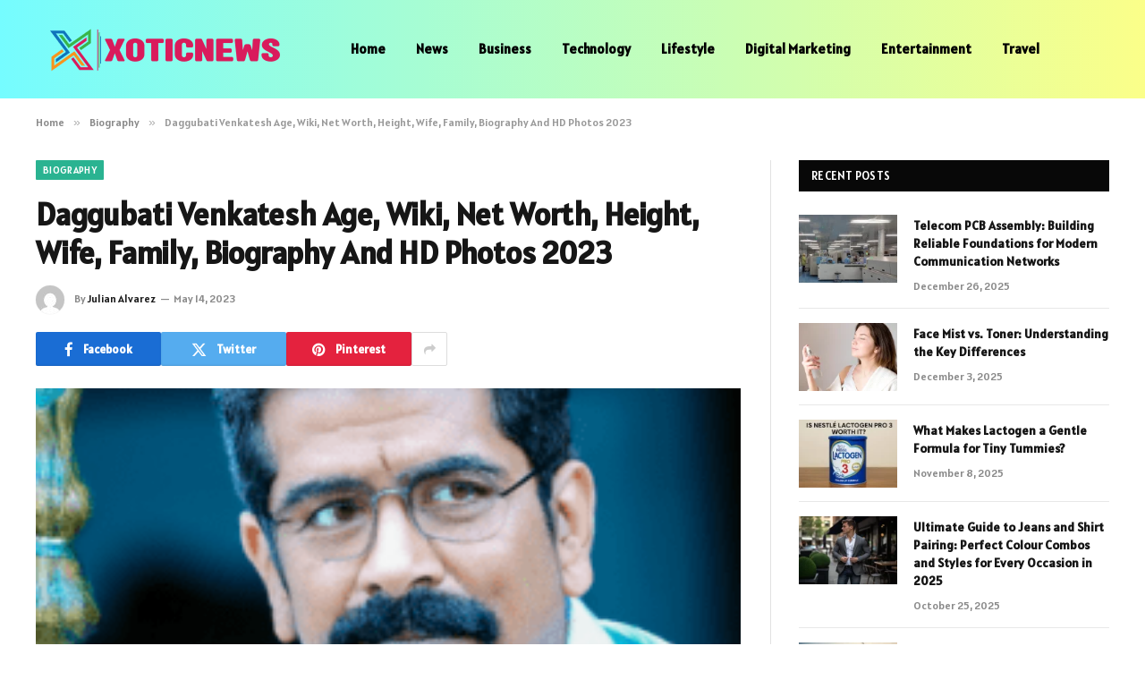

--- FILE ---
content_type: text/html; charset=UTF-8
request_url: https://www.xoticnews.net/biography/daggubati-venkatesh-age-wiki-net-worth-height-wife-family-biography-and-hd-photos-2023/
body_size: 17529
content:

<!DOCTYPE html>
<html lang="en-US" prefix="og: https://ogp.me/ns#" class="s-light site-s-light">

<head>

	<meta charset="UTF-8" />
	<meta name="viewport" content="width=device-width, initial-scale=1" />
	
<!-- Search Engine Optimization by Rank Math - https://rankmath.com/ -->
<title>Daggubati Venkatesh Age, Wiki, Net Worth, Height, Wife, Family, Biography And HD Photos 2023 - Xoticnews.com</title><link rel="preload" data-rocket-preload as="image" href="https://www.xoticnews.net/wp-content/uploads/2023/05/953-daggubati-venkatesh-age-wiki-net-worth-height-wife-family-biography-and-hd-photos-2023.jpg" fetchpriority="high"><link rel="preload" as="image" imagesrcset="https://www.xoticnews.net/wp-content/uploads/2023/05/953-daggubati-venkatesh-age-wiki-net-worth-height-wife-family-biography-and-hd-photos-2023.jpg" imagesizes="(max-width: 788px) 100vw, 788px" /><link rel="preload" as="font" href="https://www.xoticnews.net/wp-content/themes/smart-mag/css/icons/fonts/ts-icons.woff2?v3.2" type="font/woff2" crossorigin="anonymous" />
<meta name="description" content="Uncover the age, net worth, height, wife, family, and biography of legendary actor Daggubati Venkatesh. Plus, see his HD photos!"/>
<meta name="robots" content="follow, index, max-snippet:-1, max-video-preview:-1, max-image-preview:large"/>
<link rel="canonical" href="https://www.xoticnews.net/biography/daggubati-venkatesh-age-wiki-net-worth-height-wife-family-biography-and-hd-photos-2023/" />
<meta property="og:locale" content="en_US" />
<meta property="og:type" content="article" />
<meta property="og:title" content="Daggubati Venkatesh Age, Wiki, Net Worth, Height, Wife, Family, Biography And HD Photos 2023 - Xoticnews.com" />
<meta property="og:description" content="Uncover the age, net worth, height, wife, family, and biography of legendary actor Daggubati Venkatesh. Plus, see his HD photos!" />
<meta property="og:url" content="https://www.xoticnews.net/biography/daggubati-venkatesh-age-wiki-net-worth-height-wife-family-biography-and-hd-photos-2023/" />
<meta property="og:site_name" content="Xoticnews.com" />
<meta property="article:section" content="Biography" />
<meta property="og:updated_time" content="2023-05-14T02:59:42+06:00" />
<meta property="og:image" content="https://www.xoticnews.net/wp-content/uploads/2023/05/953-daggubati-venkatesh-age-wiki-net-worth-height-wife-family-biography-and-hd-photos-2023.jpg" />
<meta property="og:image:secure_url" content="https://www.xoticnews.net/wp-content/uploads/2023/05/953-daggubati-venkatesh-age-wiki-net-worth-height-wife-family-biography-and-hd-photos-2023.jpg" />
<meta property="og:image:width" content="256" />
<meta property="og:image:height" content="256" />
<meta property="og:image:alt" content="Daggubati Venkatesh Age, Wiki, Net Worth, Height, Wife, Family, Biography And HD Photos 2023" />
<meta property="og:image:type" content="image/jpeg" />
<meta property="article:published_time" content="2023-05-14T02:31:17+06:00" />
<meta property="article:modified_time" content="2023-05-14T02:59:42+06:00" />
<meta name="twitter:card" content="summary_large_image" />
<meta name="twitter:title" content="Daggubati Venkatesh Age, Wiki, Net Worth, Height, Wife, Family, Biography And HD Photos 2023 - Xoticnews.com" />
<meta name="twitter:description" content="Uncover the age, net worth, height, wife, family, and biography of legendary actor Daggubati Venkatesh. Plus, see his HD photos!" />
<meta name="twitter:image" content="https://www.xoticnews.net/wp-content/uploads/2023/05/953-daggubati-venkatesh-age-wiki-net-worth-height-wife-family-biography-and-hd-photos-2023.jpg" />
<meta name="twitter:label1" content="Written by" />
<meta name="twitter:data1" content="Julian Alvarez" />
<meta name="twitter:label2" content="Time to read" />
<meta name="twitter:data2" content="3 minutes" />
<script type="application/ld+json" class="rank-math-schema">{"@context":"https://schema.org","@graph":[{"@type":["Person","Organization"],"@id":"https://www.xoticnews.net/#person","name":"Xoticnews.com"},{"@type":"WebSite","@id":"https://www.xoticnews.net/#website","url":"https://www.xoticnews.net","name":"Xoticnews.com","publisher":{"@id":"https://www.xoticnews.net/#person"},"inLanguage":"en-US"},{"@type":"ImageObject","@id":"https://www.xoticnews.net/wp-content/uploads/2023/05/953-daggubati-venkatesh-age-wiki-net-worth-height-wife-family-biography-and-hd-photos-2023.jpg","url":"https://www.xoticnews.net/wp-content/uploads/2023/05/953-daggubati-venkatesh-age-wiki-net-worth-height-wife-family-biography-and-hd-photos-2023.jpg","width":"256","height":"256","caption":"Daggubati Venkatesh Age, Wiki, Net Worth, Height, Wife, Family, Biography And HD Photos 2023","inLanguage":"en-US"},{"@type":"WebPage","@id":"https://www.xoticnews.net/biography/daggubati-venkatesh-age-wiki-net-worth-height-wife-family-biography-and-hd-photos-2023/#webpage","url":"https://www.xoticnews.net/biography/daggubati-venkatesh-age-wiki-net-worth-height-wife-family-biography-and-hd-photos-2023/","name":"Daggubati Venkatesh Age, Wiki, Net Worth, Height, Wife, Family, Biography And HD Photos 2023 - Xoticnews.com","datePublished":"2023-05-14T02:31:17+06:00","dateModified":"2023-05-14T02:59:42+06:00","isPartOf":{"@id":"https://www.xoticnews.net/#website"},"primaryImageOfPage":{"@id":"https://www.xoticnews.net/wp-content/uploads/2023/05/953-daggubati-venkatesh-age-wiki-net-worth-height-wife-family-biography-and-hd-photos-2023.jpg"},"inLanguage":"en-US"},{"@type":"Person","@id":"https://www.xoticnews.net/author/julian-alvarez/","name":"Julian Alvarez","url":"https://www.xoticnews.net/author/julian-alvarez/","image":{"@type":"ImageObject","@id":"https://secure.gravatar.com/avatar/353c24b3869cd6f3b3420eef8101b999c9302f8eeac07bea44bc562a81688869?s=96&amp;d=mm&amp;r=g","url":"https://secure.gravatar.com/avatar/353c24b3869cd6f3b3420eef8101b999c9302f8eeac07bea44bc562a81688869?s=96&amp;d=mm&amp;r=g","caption":"Julian Alvarez","inLanguage":"en-US"},"sameAs":["https://xoticnews.com"]},{"@type":"BlogPosting","headline":"Daggubati Venkatesh Age, Wiki, Net Worth, Height, Wife, Family, Biography And HD Photos 2023 - Xoticnews.com","datePublished":"2023-05-14T02:31:17+06:00","dateModified":"2023-05-14T02:59:42+06:00","articleSection":"Biography","author":{"@id":"https://www.xoticnews.net/author/julian-alvarez/","name":"Julian Alvarez"},"publisher":{"@id":"https://www.xoticnews.net/#person"},"description":"Uncover the age, net worth, height, wife, family, and biography of legendary actor Daggubati Venkatesh. Plus, see his HD photos!","name":"Daggubati Venkatesh Age, Wiki, Net Worth, Height, Wife, Family, Biography And HD Photos 2023 - Xoticnews.com","@id":"https://www.xoticnews.net/biography/daggubati-venkatesh-age-wiki-net-worth-height-wife-family-biography-and-hd-photos-2023/#richSnippet","isPartOf":{"@id":"https://www.xoticnews.net/biography/daggubati-venkatesh-age-wiki-net-worth-height-wife-family-biography-and-hd-photos-2023/#webpage"},"image":{"@id":"https://www.xoticnews.net/wp-content/uploads/2023/05/953-daggubati-venkatesh-age-wiki-net-worth-height-wife-family-biography-and-hd-photos-2023.jpg"},"inLanguage":"en-US","mainEntityOfPage":{"@id":"https://www.xoticnews.net/biography/daggubati-venkatesh-age-wiki-net-worth-height-wife-family-biography-and-hd-photos-2023/#webpage"}}]}</script>
<!-- /Rank Math WordPress SEO plugin -->

<link rel='dns-prefetch' href='//fonts.googleapis.com' />
<link rel="alternate" type="application/rss+xml" title="Xoticnews.com &raquo; Feed" href="https://www.xoticnews.net/feed/" />
<link rel="alternate" type="application/rss+xml" title="Xoticnews.com &raquo; Comments Feed" href="https://www.xoticnews.net/comments/feed/" />
<link rel="alternate" type="application/rss+xml" title="Xoticnews.com &raquo; Daggubati Venkatesh Age, Wiki, Net Worth, Height, Wife, Family, Biography And HD Photos 2023 Comments Feed" href="https://www.xoticnews.net/biography/daggubati-venkatesh-age-wiki-net-worth-height-wife-family-biography-and-hd-photos-2023/feed/" />
<link rel="alternate" title="oEmbed (JSON)" type="application/json+oembed" href="https://www.xoticnews.net/wp-json/oembed/1.0/embed?url=https%3A%2F%2Fwww.xoticnews.net%2Fbiography%2Fdaggubati-venkatesh-age-wiki-net-worth-height-wife-family-biography-and-hd-photos-2023%2F" />
<link rel="alternate" title="oEmbed (XML)" type="text/xml+oembed" href="https://www.xoticnews.net/wp-json/oembed/1.0/embed?url=https%3A%2F%2Fwww.xoticnews.net%2Fbiography%2Fdaggubati-venkatesh-age-wiki-net-worth-height-wife-family-biography-and-hd-photos-2023%2F&#038;format=xml" />
<style id='wp-img-auto-sizes-contain-inline-css' type='text/css'>
img:is([sizes=auto i],[sizes^="auto," i]){contain-intrinsic-size:3000px 1500px}
/*# sourceURL=wp-img-auto-sizes-contain-inline-css */
</style>
<style id='wp-emoji-styles-inline-css' type='text/css'>

	img.wp-smiley, img.emoji {
		display: inline !important;
		border: none !important;
		box-shadow: none !important;
		height: 1em !important;
		width: 1em !important;
		margin: 0 0.07em !important;
		vertical-align: -0.1em !important;
		background: none !important;
		padding: 0 !important;
	}
/*# sourceURL=wp-emoji-styles-inline-css */
</style>
<link rel='stylesheet' id='wp-block-library-css' href='https://www.xoticnews.net/wp-includes/css/dist/block-library/style.min.css?ver=6.9' type='text/css' media='all' />
<style id='global-styles-inline-css' type='text/css'>
:root{--wp--preset--aspect-ratio--square: 1;--wp--preset--aspect-ratio--4-3: 4/3;--wp--preset--aspect-ratio--3-4: 3/4;--wp--preset--aspect-ratio--3-2: 3/2;--wp--preset--aspect-ratio--2-3: 2/3;--wp--preset--aspect-ratio--16-9: 16/9;--wp--preset--aspect-ratio--9-16: 9/16;--wp--preset--color--black: #000000;--wp--preset--color--cyan-bluish-gray: #abb8c3;--wp--preset--color--white: #ffffff;--wp--preset--color--pale-pink: #f78da7;--wp--preset--color--vivid-red: #cf2e2e;--wp--preset--color--luminous-vivid-orange: #ff6900;--wp--preset--color--luminous-vivid-amber: #fcb900;--wp--preset--color--light-green-cyan: #7bdcb5;--wp--preset--color--vivid-green-cyan: #00d084;--wp--preset--color--pale-cyan-blue: #8ed1fc;--wp--preset--color--vivid-cyan-blue: #0693e3;--wp--preset--color--vivid-purple: #9b51e0;--wp--preset--gradient--vivid-cyan-blue-to-vivid-purple: linear-gradient(135deg,rgb(6,147,227) 0%,rgb(155,81,224) 100%);--wp--preset--gradient--light-green-cyan-to-vivid-green-cyan: linear-gradient(135deg,rgb(122,220,180) 0%,rgb(0,208,130) 100%);--wp--preset--gradient--luminous-vivid-amber-to-luminous-vivid-orange: linear-gradient(135deg,rgb(252,185,0) 0%,rgb(255,105,0) 100%);--wp--preset--gradient--luminous-vivid-orange-to-vivid-red: linear-gradient(135deg,rgb(255,105,0) 0%,rgb(207,46,46) 100%);--wp--preset--gradient--very-light-gray-to-cyan-bluish-gray: linear-gradient(135deg,rgb(238,238,238) 0%,rgb(169,184,195) 100%);--wp--preset--gradient--cool-to-warm-spectrum: linear-gradient(135deg,rgb(74,234,220) 0%,rgb(151,120,209) 20%,rgb(207,42,186) 40%,rgb(238,44,130) 60%,rgb(251,105,98) 80%,rgb(254,248,76) 100%);--wp--preset--gradient--blush-light-purple: linear-gradient(135deg,rgb(255,206,236) 0%,rgb(152,150,240) 100%);--wp--preset--gradient--blush-bordeaux: linear-gradient(135deg,rgb(254,205,165) 0%,rgb(254,45,45) 50%,rgb(107,0,62) 100%);--wp--preset--gradient--luminous-dusk: linear-gradient(135deg,rgb(255,203,112) 0%,rgb(199,81,192) 50%,rgb(65,88,208) 100%);--wp--preset--gradient--pale-ocean: linear-gradient(135deg,rgb(255,245,203) 0%,rgb(182,227,212) 50%,rgb(51,167,181) 100%);--wp--preset--gradient--electric-grass: linear-gradient(135deg,rgb(202,248,128) 0%,rgb(113,206,126) 100%);--wp--preset--gradient--midnight: linear-gradient(135deg,rgb(2,3,129) 0%,rgb(40,116,252) 100%);--wp--preset--font-size--small: 13px;--wp--preset--font-size--medium: 20px;--wp--preset--font-size--large: 36px;--wp--preset--font-size--x-large: 42px;--wp--preset--spacing--20: 0.44rem;--wp--preset--spacing--30: 0.67rem;--wp--preset--spacing--40: 1rem;--wp--preset--spacing--50: 1.5rem;--wp--preset--spacing--60: 2.25rem;--wp--preset--spacing--70: 3.38rem;--wp--preset--spacing--80: 5.06rem;--wp--preset--shadow--natural: 6px 6px 9px rgba(0, 0, 0, 0.2);--wp--preset--shadow--deep: 12px 12px 50px rgba(0, 0, 0, 0.4);--wp--preset--shadow--sharp: 6px 6px 0px rgba(0, 0, 0, 0.2);--wp--preset--shadow--outlined: 6px 6px 0px -3px rgb(255, 255, 255), 6px 6px rgb(0, 0, 0);--wp--preset--shadow--crisp: 6px 6px 0px rgb(0, 0, 0);}:where(.is-layout-flex){gap: 0.5em;}:where(.is-layout-grid){gap: 0.5em;}body .is-layout-flex{display: flex;}.is-layout-flex{flex-wrap: wrap;align-items: center;}.is-layout-flex > :is(*, div){margin: 0;}body .is-layout-grid{display: grid;}.is-layout-grid > :is(*, div){margin: 0;}:where(.wp-block-columns.is-layout-flex){gap: 2em;}:where(.wp-block-columns.is-layout-grid){gap: 2em;}:where(.wp-block-post-template.is-layout-flex){gap: 1.25em;}:where(.wp-block-post-template.is-layout-grid){gap: 1.25em;}.has-black-color{color: var(--wp--preset--color--black) !important;}.has-cyan-bluish-gray-color{color: var(--wp--preset--color--cyan-bluish-gray) !important;}.has-white-color{color: var(--wp--preset--color--white) !important;}.has-pale-pink-color{color: var(--wp--preset--color--pale-pink) !important;}.has-vivid-red-color{color: var(--wp--preset--color--vivid-red) !important;}.has-luminous-vivid-orange-color{color: var(--wp--preset--color--luminous-vivid-orange) !important;}.has-luminous-vivid-amber-color{color: var(--wp--preset--color--luminous-vivid-amber) !important;}.has-light-green-cyan-color{color: var(--wp--preset--color--light-green-cyan) !important;}.has-vivid-green-cyan-color{color: var(--wp--preset--color--vivid-green-cyan) !important;}.has-pale-cyan-blue-color{color: var(--wp--preset--color--pale-cyan-blue) !important;}.has-vivid-cyan-blue-color{color: var(--wp--preset--color--vivid-cyan-blue) !important;}.has-vivid-purple-color{color: var(--wp--preset--color--vivid-purple) !important;}.has-black-background-color{background-color: var(--wp--preset--color--black) !important;}.has-cyan-bluish-gray-background-color{background-color: var(--wp--preset--color--cyan-bluish-gray) !important;}.has-white-background-color{background-color: var(--wp--preset--color--white) !important;}.has-pale-pink-background-color{background-color: var(--wp--preset--color--pale-pink) !important;}.has-vivid-red-background-color{background-color: var(--wp--preset--color--vivid-red) !important;}.has-luminous-vivid-orange-background-color{background-color: var(--wp--preset--color--luminous-vivid-orange) !important;}.has-luminous-vivid-amber-background-color{background-color: var(--wp--preset--color--luminous-vivid-amber) !important;}.has-light-green-cyan-background-color{background-color: var(--wp--preset--color--light-green-cyan) !important;}.has-vivid-green-cyan-background-color{background-color: var(--wp--preset--color--vivid-green-cyan) !important;}.has-pale-cyan-blue-background-color{background-color: var(--wp--preset--color--pale-cyan-blue) !important;}.has-vivid-cyan-blue-background-color{background-color: var(--wp--preset--color--vivid-cyan-blue) !important;}.has-vivid-purple-background-color{background-color: var(--wp--preset--color--vivid-purple) !important;}.has-black-border-color{border-color: var(--wp--preset--color--black) !important;}.has-cyan-bluish-gray-border-color{border-color: var(--wp--preset--color--cyan-bluish-gray) !important;}.has-white-border-color{border-color: var(--wp--preset--color--white) !important;}.has-pale-pink-border-color{border-color: var(--wp--preset--color--pale-pink) !important;}.has-vivid-red-border-color{border-color: var(--wp--preset--color--vivid-red) !important;}.has-luminous-vivid-orange-border-color{border-color: var(--wp--preset--color--luminous-vivid-orange) !important;}.has-luminous-vivid-amber-border-color{border-color: var(--wp--preset--color--luminous-vivid-amber) !important;}.has-light-green-cyan-border-color{border-color: var(--wp--preset--color--light-green-cyan) !important;}.has-vivid-green-cyan-border-color{border-color: var(--wp--preset--color--vivid-green-cyan) !important;}.has-pale-cyan-blue-border-color{border-color: var(--wp--preset--color--pale-cyan-blue) !important;}.has-vivid-cyan-blue-border-color{border-color: var(--wp--preset--color--vivid-cyan-blue) !important;}.has-vivid-purple-border-color{border-color: var(--wp--preset--color--vivid-purple) !important;}.has-vivid-cyan-blue-to-vivid-purple-gradient-background{background: var(--wp--preset--gradient--vivid-cyan-blue-to-vivid-purple) !important;}.has-light-green-cyan-to-vivid-green-cyan-gradient-background{background: var(--wp--preset--gradient--light-green-cyan-to-vivid-green-cyan) !important;}.has-luminous-vivid-amber-to-luminous-vivid-orange-gradient-background{background: var(--wp--preset--gradient--luminous-vivid-amber-to-luminous-vivid-orange) !important;}.has-luminous-vivid-orange-to-vivid-red-gradient-background{background: var(--wp--preset--gradient--luminous-vivid-orange-to-vivid-red) !important;}.has-very-light-gray-to-cyan-bluish-gray-gradient-background{background: var(--wp--preset--gradient--very-light-gray-to-cyan-bluish-gray) !important;}.has-cool-to-warm-spectrum-gradient-background{background: var(--wp--preset--gradient--cool-to-warm-spectrum) !important;}.has-blush-light-purple-gradient-background{background: var(--wp--preset--gradient--blush-light-purple) !important;}.has-blush-bordeaux-gradient-background{background: var(--wp--preset--gradient--blush-bordeaux) !important;}.has-luminous-dusk-gradient-background{background: var(--wp--preset--gradient--luminous-dusk) !important;}.has-pale-ocean-gradient-background{background: var(--wp--preset--gradient--pale-ocean) !important;}.has-electric-grass-gradient-background{background: var(--wp--preset--gradient--electric-grass) !important;}.has-midnight-gradient-background{background: var(--wp--preset--gradient--midnight) !important;}.has-small-font-size{font-size: var(--wp--preset--font-size--small) !important;}.has-medium-font-size{font-size: var(--wp--preset--font-size--medium) !important;}.has-large-font-size{font-size: var(--wp--preset--font-size--large) !important;}.has-x-large-font-size{font-size: var(--wp--preset--font-size--x-large) !important;}
/*# sourceURL=global-styles-inline-css */
</style>

<style id='classic-theme-styles-inline-css' type='text/css'>
/*! This file is auto-generated */
.wp-block-button__link{color:#fff;background-color:#32373c;border-radius:9999px;box-shadow:none;text-decoration:none;padding:calc(.667em + 2px) calc(1.333em + 2px);font-size:1.125em}.wp-block-file__button{background:#32373c;color:#fff;text-decoration:none}
/*# sourceURL=/wp-includes/css/classic-themes.min.css */
</style>
<link rel='stylesheet' id='dashicons-css' href='https://www.xoticnews.net/wp-includes/css/dashicons.min.css?ver=6.9' type='text/css' media='all' />
<link rel='stylesheet' id='admin-bar-css' href='https://www.xoticnews.net/wp-includes/css/admin-bar.min.css?ver=6.9' type='text/css' media='all' />
<style id='admin-bar-inline-css' type='text/css'>

    /* Hide CanvasJS credits for P404 charts specifically */
    #p404RedirectChart .canvasjs-chart-credit {
        display: none !important;
    }
    
    #p404RedirectChart canvas {
        border-radius: 6px;
    }

    .p404-redirect-adminbar-weekly-title {
        font-weight: bold;
        font-size: 14px;
        color: #fff;
        margin-bottom: 6px;
    }

    #wpadminbar #wp-admin-bar-p404_free_top_button .ab-icon:before {
        content: "\f103";
        color: #dc3545;
        top: 3px;
    }
    
    #wp-admin-bar-p404_free_top_button .ab-item {
        min-width: 80px !important;
        padding: 0px !important;
    }
    
    /* Ensure proper positioning and z-index for P404 dropdown */
    .p404-redirect-adminbar-dropdown-wrap { 
        min-width: 0; 
        padding: 0;
        position: static !important;
    }
    
    #wpadminbar #wp-admin-bar-p404_free_top_button_dropdown {
        position: static !important;
    }
    
    #wpadminbar #wp-admin-bar-p404_free_top_button_dropdown .ab-item {
        padding: 0 !important;
        margin: 0 !important;
    }
    
    .p404-redirect-dropdown-container {
        min-width: 340px;
        padding: 18px 18px 12px 18px;
        background: #23282d !important;
        color: #fff;
        border-radius: 12px;
        box-shadow: 0 8px 32px rgba(0,0,0,0.25);
        margin-top: 10px;
        position: relative !important;
        z-index: 999999 !important;
        display: block !important;
        border: 1px solid #444;
    }
    
    /* Ensure P404 dropdown appears on hover */
    #wpadminbar #wp-admin-bar-p404_free_top_button .p404-redirect-dropdown-container { 
        display: none !important;
    }
    
    #wpadminbar #wp-admin-bar-p404_free_top_button:hover .p404-redirect-dropdown-container { 
        display: block !important;
    }
    
    #wpadminbar #wp-admin-bar-p404_free_top_button:hover #wp-admin-bar-p404_free_top_button_dropdown .p404-redirect-dropdown-container {
        display: block !important;
    }
    
    .p404-redirect-card {
        background: #2c3338;
        border-radius: 8px;
        padding: 18px 18px 12px 18px;
        box-shadow: 0 2px 8px rgba(0,0,0,0.07);
        display: flex;
        flex-direction: column;
        align-items: flex-start;
        border: 1px solid #444;
    }
    
    .p404-redirect-btn {
        display: inline-block;
        background: #dc3545;
        color: #fff !important;
        font-weight: bold;
        padding: 5px 22px;
        border-radius: 8px;
        text-decoration: none;
        font-size: 17px;
        transition: background 0.2s, box-shadow 0.2s;
        margin-top: 8px;
        box-shadow: 0 2px 8px rgba(220,53,69,0.15);
        text-align: center;
        line-height: 1.6;
    }
    
    .p404-redirect-btn:hover {
        background: #c82333;
        color: #fff !important;
        box-shadow: 0 4px 16px rgba(220,53,69,0.25);
    }
    
    /* Prevent conflicts with other admin bar dropdowns */
    #wpadminbar .ab-top-menu > li:hover > .ab-item,
    #wpadminbar .ab-top-menu > li.hover > .ab-item {
        z-index: auto;
    }
    
    #wpadminbar #wp-admin-bar-p404_free_top_button:hover > .ab-item {
        z-index: 999998 !important;
    }
    
/*# sourceURL=admin-bar-inline-css */
</style>
<link rel='stylesheet' id='smartmag-core-css' href='https://www.xoticnews.net/wp-content/themes/smart-mag/style.css?ver=10.3.0' type='text/css' media='all' />
<style id='smartmag-core-inline-css' type='text/css'>
:root { --text-font: "Alatsi", system-ui, -apple-system, "Segoe UI", Arial, sans-serif;
--body-font: "Alatsi", system-ui, -apple-system, "Segoe UI", Arial, sans-serif;
--ui-font: "Alatsi", system-ui, -apple-system, "Segoe UI", Arial, sans-serif;
--title-font: "Alatsi", system-ui, -apple-system, "Segoe UI", Arial, sans-serif;
--h-font: "Alatsi", system-ui, -apple-system, "Segoe UI", Arial, sans-serif;
--title-font: "Alatsi", system-ui, -apple-system, "Segoe UI", Arial, sans-serif;
--h-font: "Alatsi", system-ui, -apple-system, "Segoe UI", Arial, sans-serif; }
.smart-head-main .smart-head-mid { background: linear-gradient(90deg, #75fcff 0%, #fbff89 100%); }
.navigation { font-family: "Alatsi", system-ui, -apple-system, "Segoe UI", Arial, sans-serif; }
.s-light .navigation-main { --c-nav: #000000; --c-nav-hov: #ff3aca; }
.smart-head-main { --c-search-icon: #0a0a0a; }
.lower-footer { color: #ffffff; }


/*# sourceURL=smartmag-core-inline-css */
</style>
<link rel='stylesheet' id='smartmag-magnific-popup-css' href='https://www.xoticnews.net/wp-content/themes/smart-mag/css/lightbox.css?ver=10.3.0' type='text/css' media='all' />
<link rel='stylesheet' id='smartmag-icons-css' href='https://www.xoticnews.net/wp-content/themes/smart-mag/css/icons/icons.css?ver=10.3.0' type='text/css' media='all' />
<link rel='stylesheet' id='smartmag-gfonts-custom-css' href='https://fonts.googleapis.com/css?family=Alatsi%3A400%2C500%2C600%2C700' type='text/css' media='all' />
<script type="text/javascript" id="smartmag-lazy-inline-js-after">
/* <![CDATA[ */
/**
 * @copyright ThemeSphere
 * @preserve
 */
var BunyadLazy={};BunyadLazy.load=function(){function a(e,n){var t={};e.dataset.bgset&&e.dataset.sizes?(t.sizes=e.dataset.sizes,t.srcset=e.dataset.bgset):t.src=e.dataset.bgsrc,function(t){var a=t.dataset.ratio;if(0<a){const e=t.parentElement;if(e.classList.contains("media-ratio")){const n=e.style;n.getPropertyValue("--a-ratio")||(n.paddingBottom=100/a+"%")}}}(e);var a,o=document.createElement("img");for(a in o.onload=function(){var t="url('"+(o.currentSrc||o.src)+"')",a=e.style;a.backgroundImage!==t&&requestAnimationFrame(()=>{a.backgroundImage=t,n&&n()}),o.onload=null,o.onerror=null,o=null},o.onerror=o.onload,t)o.setAttribute(a,t[a]);o&&o.complete&&0<o.naturalWidth&&o.onload&&o.onload()}function e(t){t.dataset.loaded||a(t,()=>{document.dispatchEvent(new Event("lazyloaded")),t.dataset.loaded=1})}function n(t){"complete"===document.readyState?t():window.addEventListener("load",t)}return{initEarly:function(){var t,a=()=>{document.querySelectorAll(".img.bg-cover:not(.lazyload)").forEach(e)};"complete"!==document.readyState?(t=setInterval(a,150),n(()=>{a(),clearInterval(t)})):a()},callOnLoad:n,initBgImages:function(t){t&&n(()=>{document.querySelectorAll(".img.bg-cover").forEach(e)})},bgLoad:a}}(),BunyadLazy.load.initEarly();
//# sourceURL=smartmag-lazy-inline-js-after
/* ]]> */
</script>
<script type="text/javascript" src="https://www.xoticnews.net/wp-includes/js/jquery/jquery.min.js?ver=3.7.1" id="jquery-core-js"></script>
<script type="text/javascript" src="https://www.xoticnews.net/wp-includes/js/jquery/jquery-migrate.min.js?ver=3.4.1" id="jquery-migrate-js"></script>
<link rel="https://api.w.org/" href="https://www.xoticnews.net/wp-json/" /><link rel="alternate" title="JSON" type="application/json" href="https://www.xoticnews.net/wp-json/wp/v2/posts/953" /><link rel="EditURI" type="application/rsd+xml" title="RSD" href="https://www.xoticnews.net/xmlrpc.php?rsd" />
<meta name="generator" content="WordPress 6.9" />
<link rel='shortlink' href='https://www.xoticnews.net/?p=953' />

		<script>
		var BunyadSchemeKey = 'bunyad-scheme';
		(() => {
			const d = document.documentElement;
			const c = d.classList;
			var scheme = localStorage.getItem(BunyadSchemeKey);
			
			if (scheme) {
				d.dataset.origClass = c;
				scheme === 'dark' ? c.remove('s-light', 'site-s-light') : c.remove('s-dark', 'site-s-dark');
				c.add('site-s-' + scheme, 's-' + scheme);
			}
		})();
		</script>
		<meta name="generator" content="Elementor 3.32.2; features: e_font_icon_svg, additional_custom_breakpoints; settings: css_print_method-external, google_font-enabled, font_display-swap">
			<style>
				.e-con.e-parent:nth-of-type(n+4):not(.e-lazyloaded):not(.e-no-lazyload),
				.e-con.e-parent:nth-of-type(n+4):not(.e-lazyloaded):not(.e-no-lazyload) * {
					background-image: none !important;
				}
				@media screen and (max-height: 1024px) {
					.e-con.e-parent:nth-of-type(n+3):not(.e-lazyloaded):not(.e-no-lazyload),
					.e-con.e-parent:nth-of-type(n+3):not(.e-lazyloaded):not(.e-no-lazyload) * {
						background-image: none !important;
					}
				}
				@media screen and (max-height: 640px) {
					.e-con.e-parent:nth-of-type(n+2):not(.e-lazyloaded):not(.e-no-lazyload),
					.e-con.e-parent:nth-of-type(n+2):not(.e-lazyloaded):not(.e-no-lazyload) * {
						background-image: none !important;
					}
				}
			</style>
			<link rel="icon" href="https://www.xoticnews.net/wp-content/uploads/2023/09/cropped-Untitled-012-01-32x32.png" sizes="32x32" />
<link rel="icon" href="https://www.xoticnews.net/wp-content/uploads/2023/09/cropped-Untitled-012-01-192x192.png" sizes="192x192" />
<link rel="apple-touch-icon" href="https://www.xoticnews.net/wp-content/uploads/2023/09/cropped-Untitled-012-01-180x180.png" />
<meta name="msapplication-TileImage" content="https://www.xoticnews.net/wp-content/uploads/2023/09/cropped-Untitled-012-01-270x270.png" />


<meta name="generator" content="WP Rocket 3.17.4" data-wpr-features="wpr_oci wpr_desktop wpr_preload_links" /></head>

<body class="wp-singular post-template-default single single-post postid-953 single-format-standard wp-theme-smart-mag right-sidebar post-layout-modern post-cat-5 has-lb has-lb-sm ts-img-hov-fade has-sb-sep layout-normal elementor-default elementor-kit-5088">



<div  class="main-wrap">

	
<div  class="off-canvas-backdrop"></div>
<div  class="mobile-menu-container off-canvas s-dark hide-menu-lg" id="off-canvas">

	<div  class="off-canvas-head">
		<a href="#" class="close">
			<span class="visuallyhidden">Close Menu</span>
			<i class="tsi tsi-times"></i>
		</a>

		<div class="ts-logo">
			<img class="logo-mobile logo-image" src="https://www.xoticnews.net/wp-content/uploads/2023/09/Untitled-012-01-e1701401026751.png" width="150" height="29" alt="Xoticnews.com"/>		</div>
	</div>

	<div  class="off-canvas-content">

					<ul class="mobile-menu"></ul>
		
		
		
		<div class="spc-social-block spc-social spc-social-b smart-head-social">
		
			
				<a href="#" class="link service s-facebook" target="_blank" rel="nofollow noopener">
					<i class="icon tsi tsi-facebook"></i>					<span class="visuallyhidden">Facebook</span>
				</a>
									
			
				<a href="#" class="link service s-twitter" target="_blank" rel="nofollow noopener">
					<i class="icon tsi tsi-twitter"></i>					<span class="visuallyhidden">X (Twitter)</span>
				</a>
									
			
				<a href="#" class="link service s-instagram" target="_blank" rel="nofollow noopener">
					<i class="icon tsi tsi-instagram"></i>					<span class="visuallyhidden">Instagram</span>
				</a>
									
			
		</div>

		
	</div>

</div>
<div  class="smart-head smart-head-a smart-head-main" id="smart-head" data-sticky="auto" data-sticky-type="smart" data-sticky-full>
	
	<div  class="smart-head-row smart-head-mid s-dark smart-head-row-full">

		<div class="inner wrap">

							
				<div class="items items-left ">
					<a href="https://www.xoticnews.net/" title="Xoticnews.com" rel="home" class="logo-link ts-logo logo-is-image">
		<span>
			
				
					<img src="https://www.xoticnews.net/wp-content/uploads/2023/09/Untitled-012-01-e1701401026751.png" class="logo-image" alt="Xoticnews.com" width="300" height="58"/>
									 
					</span>
	</a>	<div class="nav-wrap">
		<nav class="navigation navigation-main nav-hov-a">
			<ul id="menu-header" class="menu"><li id="menu-item-458" class="menu-item menu-item-type-custom menu-item-object-custom menu-item-458"><a href="https://xoticnews.com/">Home</a></li>
<li id="menu-item-4229" class="menu-item menu-item-type-taxonomy menu-item-object-category menu-cat-48 menu-item-4229"><a href="https://www.xoticnews.net/news/">News</a></li>
<li id="menu-item-4228" class="menu-item menu-item-type-taxonomy menu-item-object-category menu-cat-28 menu-item-4228"><a href="https://www.xoticnews.net/business/">Business</a></li>
<li id="menu-item-505" class="menu-item menu-item-type-taxonomy menu-item-object-category menu-cat-56 menu-item-505"><a href="https://www.xoticnews.net/technology/">Technology</a></li>
<li id="menu-item-503" class="menu-item menu-item-type-taxonomy menu-item-object-category menu-cat-46 menu-item-503"><a href="https://www.xoticnews.net/lifestyle/">Lifestyle</a></li>
<li id="menu-item-501" class="menu-item menu-item-type-taxonomy menu-item-object-category menu-cat-31 menu-item-501"><a href="https://www.xoticnews.net/digital-marketing/">Digital Marketing</a></li>
<li id="menu-item-502" class="menu-item menu-item-type-taxonomy menu-item-object-category menu-cat-33 menu-item-502"><a href="https://www.xoticnews.net/entertainment/">Entertainment</a></li>
<li id="menu-item-506" class="menu-item menu-item-type-taxonomy menu-item-object-category menu-cat-57 menu-item-506"><a href="https://www.xoticnews.net/travel/">Travel</a></li>
</ul>		</nav>
	</div>
				</div>

							
				<div class="items items-center empty">
								</div>

							
				<div class="items items-right empty">
								</div>

						
		</div>
	</div>

	</div>
<div  class="smart-head smart-head-a smart-head-mobile" id="smart-head-mobile" data-sticky="mid" data-sticky-type="smart" data-sticky-full>
	
	<div  class="smart-head-row smart-head-mid smart-head-row-3 s-dark smart-head-row-full">

		<div class="inner wrap">

							
				<div class="items items-left ">
				
<button class="offcanvas-toggle has-icon" type="button" aria-label="Menu">
	<span class="hamburger-icon hamburger-icon-a">
		<span class="inner"></span>
	</span>
</button>				</div>

							
				<div class="items items-center ">
					<a href="https://www.xoticnews.net/" title="Xoticnews.com" rel="home" class="logo-link ts-logo logo-is-image">
		<span>
			
									<img class="logo-mobile logo-image" src="https://www.xoticnews.net/wp-content/uploads/2023/09/Untitled-012-01-e1701401026751.png" width="150" height="29" alt="Xoticnews.com"/>									 
					</span>
	</a>				</div>

							
				<div class="items items-right empty">
								</div>

						
		</div>
	</div>

	</div>
<nav class="breadcrumbs is-full-width breadcrumbs-a" id="breadcrumb"><div class="inner ts-contain "><span><a href="https://www.xoticnews.net/"><span>Home</span></a></span><span class="delim">&raquo;</span><span><a href="https://www.xoticnews.net/biography/"><span>Biography</span></a></span><span class="delim">&raquo;</span><span class="current">Daggubati Venkatesh Age, Wiki, Net Worth, Height, Wife, Family, Biography And HD Photos 2023</span></div></nav>
<div  class="main ts-contain cf right-sidebar">
	
		

<div  class="ts-row">
	<div class="col-8 main-content s-post-contain">

					<div class="the-post-header s-head-modern s-head-modern-a">
	<div class="post-meta post-meta-a post-meta-left post-meta-single has-below"><div class="post-meta-items meta-above"><span class="meta-item cat-labels">
						
						<a href="https://www.xoticnews.net/biography/" class="category term-color-5" rel="category">Biography</a>
					</span>
					</div><h1 class="is-title post-title">Daggubati Venkatesh Age, Wiki, Net Worth, Height, Wife, Family, Biography And HD Photos 2023</h1><div class="post-meta-items meta-below has-author-img"><span class="meta-item post-author has-img"><img alt='Julian Alvarez' src='https://secure.gravatar.com/avatar/353c24b3869cd6f3b3420eef8101b999c9302f8eeac07bea44bc562a81688869?s=32&#038;d=mm&#038;r=g' srcset='https://secure.gravatar.com/avatar/353c24b3869cd6f3b3420eef8101b999c9302f8eeac07bea44bc562a81688869?s=64&#038;d=mm&#038;r=g 2x' class='avatar avatar-32 photo' height='32' width='32' decoding='async'/><span class="by">By</span> <a href="https://www.xoticnews.net/author/julian-alvarez/" title="Posts by Julian Alvarez" rel="author">Julian Alvarez</a></span><span class="meta-item date"><time class="post-date" datetime="2023-05-14T02:31:17+06:00">May 14, 2023</time></span></div></div>
	<div class="post-share post-share-b spc-social-colors  post-share-b1">

				
		
				
			<a href="https://www.facebook.com/sharer.php?u=https%3A%2F%2Fwww.xoticnews.net%2Fbiography%2Fdaggubati-venkatesh-age-wiki-net-worth-height-wife-family-biography-and-hd-photos-2023%2F" class="cf service s-facebook service-lg" 
				title="Share on Facebook" target="_blank" rel="nofollow noopener">
				<i class="tsi tsi-facebook"></i>
				<span class="label">Facebook</span>
							</a>
				
				
			<a href="https://twitter.com/intent/tweet?url=https%3A%2F%2Fwww.xoticnews.net%2Fbiography%2Fdaggubati-venkatesh-age-wiki-net-worth-height-wife-family-biography-and-hd-photos-2023%2F&#038;text=Daggubati%20Venkatesh%20Age%2C%20Wiki%2C%20Net%20Worth%2C%20Height%2C%20Wife%2C%20Family%2C%20Biography%20And%20HD%20Photos%202023" class="cf service s-twitter service-lg" 
				title="Share on X (Twitter)" target="_blank" rel="nofollow noopener">
				<i class="tsi tsi-twitter"></i>
				<span class="label">Twitter</span>
							</a>
				
				
			<a href="https://pinterest.com/pin/create/button/?url=https%3A%2F%2Fwww.xoticnews.net%2Fbiography%2Fdaggubati-venkatesh-age-wiki-net-worth-height-wife-family-biography-and-hd-photos-2023%2F&#038;media=https%3A%2F%2Fwww.xoticnews.net%2Fwp-content%2Fuploads%2F2023%2F05%2F953-daggubati-venkatesh-age-wiki-net-worth-height-wife-family-biography-and-hd-photos-2023.jpg&#038;description=Daggubati%20Venkatesh%20Age%2C%20Wiki%2C%20Net%20Worth%2C%20Height%2C%20Wife%2C%20Family%2C%20Biography%20And%20HD%20Photos%202023" class="cf service s-pinterest service-lg" 
				title="Share on Pinterest" target="_blank" rel="nofollow noopener">
				<i class="tsi tsi-pinterest"></i>
				<span class="label">Pinterest</span>
							</a>
				
				
			<a href="https://www.linkedin.com/shareArticle?mini=true&#038;url=https%3A%2F%2Fwww.xoticnews.net%2Fbiography%2Fdaggubati-venkatesh-age-wiki-net-worth-height-wife-family-biography-and-hd-photos-2023%2F" class="cf service s-linkedin service-sm" 
				title="Share on LinkedIn" target="_blank" rel="nofollow noopener">
				<i class="tsi tsi-linkedin"></i>
				<span class="label">LinkedIn</span>
							</a>
				
				
			<a href="https://www.tumblr.com/share/link?url=https%3A%2F%2Fwww.xoticnews.net%2Fbiography%2Fdaggubati-venkatesh-age-wiki-net-worth-height-wife-family-biography-and-hd-photos-2023%2F&#038;name=Daggubati%20Venkatesh%20Age%2C%20Wiki%2C%20Net%20Worth%2C%20Height%2C%20Wife%2C%20Family%2C%20Biography%20And%20HD%20Photos%202023" class="cf service s-tumblr service-sm" 
				title="Share on Tumblr" target="_blank" rel="nofollow noopener">
				<i class="tsi tsi-tumblr"></i>
				<span class="label">Tumblr</span>
							</a>
				
				
			<a href="/cdn-cgi/l/email-protection#[base64]" class="cf service s-email service-sm" title="Share via Email" target="_blank" rel="nofollow noopener">
				<i class="tsi tsi-envelope-o"></i>
				<span class="label">Email</span>
							</a>
				
		
				
					<a href="#" class="show-more" title="Show More Social Sharing"><i class="tsi tsi-share"></i></a>
		
				
	</div>

	
	
</div>		
					<div class="single-featured">	
	<div class="featured">
				
			<a href="https://www.xoticnews.net/wp-content/uploads/2023/05/953-daggubati-venkatesh-age-wiki-net-worth-height-wife-family-biography-and-hd-photos-2023.jpg" class="image-link media-ratio ar-bunyad-main" title="Daggubati Venkatesh Age, Wiki, Net Worth, Height, Wife, Family, Biography And HD Photos 2023"><img fetchpriority="high" width="788" height="515" src="https://www.xoticnews.net/wp-content/uploads/2023/05/953-daggubati-venkatesh-age-wiki-net-worth-height-wife-family-biography-and-hd-photos-2023.jpg" class="attachment-bunyad-main size-bunyad-main no-lazy skip-lazy wp-post-image" alt="Daggubati Venkatesh Age, Wiki, Net Worth, Height, Wife, Family, Biography And HD Photos 2023" sizes="(max-width: 788px) 100vw, 788px" title="Daggubati Venkatesh Age, Wiki, Net Worth, Height, Wife, Family, Biography And HD Photos 2023" decoding="async" /></a>		
						
			</div>

	</div>
		
		<div class="the-post s-post-modern">

			<article id="post-953" class="post-953 post type-post status-publish format-standard has-post-thumbnail category-biography">
				
<div class="post-content-wrap has-share-float">
						<div class="post-share-float share-float-b is-hidden spc-social-colors spc-social-colored">
	<div class="inner">
					<span class="share-text">Share</span>
		
		<div class="services">
					
				
			<a href="https://www.facebook.com/sharer.php?u=https%3A%2F%2Fwww.xoticnews.net%2Fbiography%2Fdaggubati-venkatesh-age-wiki-net-worth-height-wife-family-biography-and-hd-photos-2023%2F" class="cf service s-facebook" target="_blank" title="Facebook" rel="nofollow noopener">
				<i class="tsi tsi-facebook"></i>
				<span class="label">Facebook</span>

							</a>
				
				
			<a href="https://twitter.com/intent/tweet?url=https%3A%2F%2Fwww.xoticnews.net%2Fbiography%2Fdaggubati-venkatesh-age-wiki-net-worth-height-wife-family-biography-and-hd-photos-2023%2F&text=Daggubati%20Venkatesh%20Age%2C%20Wiki%2C%20Net%20Worth%2C%20Height%2C%20Wife%2C%20Family%2C%20Biography%20And%20HD%20Photos%202023" class="cf service s-twitter" target="_blank" title="Twitter" rel="nofollow noopener">
				<i class="tsi tsi-twitter"></i>
				<span class="label">Twitter</span>

							</a>
				
				
			<a href="https://www.linkedin.com/shareArticle?mini=true&url=https%3A%2F%2Fwww.xoticnews.net%2Fbiography%2Fdaggubati-venkatesh-age-wiki-net-worth-height-wife-family-biography-and-hd-photos-2023%2F" class="cf service s-linkedin" target="_blank" title="LinkedIn" rel="nofollow noopener">
				<i class="tsi tsi-linkedin"></i>
				<span class="label">LinkedIn</span>

							</a>
				
				
			<a href="https://pinterest.com/pin/create/button/?url=https%3A%2F%2Fwww.xoticnews.net%2Fbiography%2Fdaggubati-venkatesh-age-wiki-net-worth-height-wife-family-biography-and-hd-photos-2023%2F&media=https%3A%2F%2Fwww.xoticnews.net%2Fwp-content%2Fuploads%2F2023%2F05%2F953-daggubati-venkatesh-age-wiki-net-worth-height-wife-family-biography-and-hd-photos-2023.jpg&description=Daggubati%20Venkatesh%20Age%2C%20Wiki%2C%20Net%20Worth%2C%20Height%2C%20Wife%2C%20Family%2C%20Biography%20And%20HD%20Photos%202023" class="cf service s-pinterest" target="_blank" title="Pinterest" rel="nofollow noopener">
				<i class="tsi tsi-pinterest-p"></i>
				<span class="label">Pinterest</span>

							</a>
				
				
			<a href="/cdn-cgi/l/email-protection#[base64]" class="cf service s-email" target="_blank" title="Email" rel="nofollow noopener">
				<i class="tsi tsi-envelope-o"></i>
				<span class="label">Email</span>

							</a>
				
		
					
		</div>
	</div>		
</div>
			
	<div class="post-content cf entry-content content-spacious">

		
				
		<p>Daggubati Venkatesh is an Indian film actor from the Telugu film industry. He has acted in over 60 films, and is one of the most successful actors in the Telugu cinema industry. He has won several awards for his performances, including two Nandi Awards and two Filmfare Awards. Venkatesh is also known for his philanthropic work, having donated to various charities and causes. In this article, we will explore Daggubati Venkatesh&#8217;s age, wiki, net worth, height, wife, family, biography, and HD photos 2023. </p>
<h2>Age &amp; Wiki</h2>
<p>Daggubati Venkatesh was born on 13 December 1960 in Chennai, Tamil Nadu, India. He is currently 60 years old. Venkatesh studied at the Madras Film Institute, and made his acting debut in the Telugu film Kalahasti Mahatyam in 1984. Throughout his career, he has acted in over 60 films. He is also a producer, and has produced a number of successful Telugu films. He is one of the most popular actors in the Telugu cinema industry, and has won several awards for his performances, including two Nandi Awards and two Filmfare Awards. </p>
<h2>Net Worth &amp; Height</h2>
<p>Daggubati Venkatesh has an estimated net worth of $10 million. He is 5 feet 10 inches (1.78 m) tall. </p>
<h2>Wife &amp; Family</h2>
<p>Venkatesh is married to Neeraja Daggubati, and the couple has two sons, Arjun and Aashritha. His brother, Suresh Babu, is a film producer and distributor, while his nephew, Rana Daggubati, is an actor. Venkatesh&#8217;s father, D. Ramanaidu, was a film producer, and his mother, Rajeshwari, was an actress. </p>
<h2>Biography</h2>
<p>Daggubati Venkatesh is an Indian film actor from the Telugu film industry. He has acted in over 60 films, and is one of the most successful actors in the Telugu cinema industry. He has won several awards for his performances, including two Nandi Awards and two Filmfare Awards. Venkatesh is also known for his philanthropic work, having donated to various charities and causes. He is a member of the Indian National Congress political party, and has campaigned for the party in the past. </p>
<h2>HD Photos 2023</h2>
<p>HD photos of D</p>
<p> Daggubati Venkatesh is an Indian film actor, producer, and television presenter. He was born on 13th December 1960 in Karamchedu, Andhra Pradesh. Venkatesh started his long and successful career in the Telugu film industry in the 1980s and has established himself as one of the most popular actors by delivering numerous blockbuster hits. He has received two Filmfare Awards, the Telugu Niadu State Awards and has won many other accolades.</p>
<p>Venkatesh is an experienced actor and can be seen playing many types of roles in movies ranging from comedy to action, drama, romantic and family-oriented movies. His wife is the Bollywood actress and dancer Neeraja, who he married in 1990 and have a son named Arjun.</p>
<p>Venkatesh has been a part of various television shows and platforms such as Star Maa and Bigg Boss Telugu. He also owns a production company named &#8220;Suresh Productions&#8221; and produces many shows, which include many Telugu language programs.</p>
<p>In 2023, Venkatesh was 63 years old at his birthday in December. His height is 5 feet 11 inches and his estimated net worth is estimated at around Rs 175 Crores.</p>
<p>His HD photos can be easily seen across the internet. He has a huge fan base and enjoys the presence of thousands of fans whenever he is out in public. He is known for his humility, politeness and his contagious charm.</p>
<p>Venkatesh has a stellar career and has been seen in various awards shows over the years. He has also been a part of various interviews and talk shows which have earned him huge appreciation from all his directors and co-stars.</p>
<p>Venkatesh is an exemplary role model for all aspiring actors and shows us that hard work and dedication can certainly lead to success. He is sure to be an inspiration for years to come and will continue to be a household name for generations to come.</p>

				
		
		
		
	</div>
</div>
	
			</article>

			
	
	<div class="post-share-bot">
		<span class="info">Share.</span>
		
		<span class="share-links spc-social spc-social-colors spc-social-bg">

			
			
				<a href="https://www.facebook.com/sharer.php?u=https%3A%2F%2Fwww.xoticnews.net%2Fbiography%2Fdaggubati-venkatesh-age-wiki-net-worth-height-wife-family-biography-and-hd-photos-2023%2F" class="service s-facebook tsi tsi-facebook" 
					title="Share on Facebook" target="_blank" rel="nofollow noopener">
					<span class="visuallyhidden">Facebook</span>

									</a>
					
			
				<a href="https://twitter.com/intent/tweet?url=https%3A%2F%2Fwww.xoticnews.net%2Fbiography%2Fdaggubati-venkatesh-age-wiki-net-worth-height-wife-family-biography-and-hd-photos-2023%2F&#038;text=Daggubati%20Venkatesh%20Age%2C%20Wiki%2C%20Net%20Worth%2C%20Height%2C%20Wife%2C%20Family%2C%20Biography%20And%20HD%20Photos%202023" class="service s-twitter tsi tsi-twitter" 
					title="Share on X (Twitter)" target="_blank" rel="nofollow noopener">
					<span class="visuallyhidden">Twitter</span>

									</a>
					
			
				<a href="https://pinterest.com/pin/create/button/?url=https%3A%2F%2Fwww.xoticnews.net%2Fbiography%2Fdaggubati-venkatesh-age-wiki-net-worth-height-wife-family-biography-and-hd-photos-2023%2F&#038;media=https%3A%2F%2Fwww.xoticnews.net%2Fwp-content%2Fuploads%2F2023%2F05%2F953-daggubati-venkatesh-age-wiki-net-worth-height-wife-family-biography-and-hd-photos-2023.jpg&#038;description=Daggubati%20Venkatesh%20Age%2C%20Wiki%2C%20Net%20Worth%2C%20Height%2C%20Wife%2C%20Family%2C%20Biography%20And%20HD%20Photos%202023" class="service s-pinterest tsi tsi-pinterest" 
					title="Share on Pinterest" target="_blank" rel="nofollow noopener">
					<span class="visuallyhidden">Pinterest</span>

									</a>
					
			
				<a href="https://www.linkedin.com/shareArticle?mini=true&#038;url=https%3A%2F%2Fwww.xoticnews.net%2Fbiography%2Fdaggubati-venkatesh-age-wiki-net-worth-height-wife-family-biography-and-hd-photos-2023%2F" class="service s-linkedin tsi tsi-linkedin" 
					title="Share on LinkedIn" target="_blank" rel="nofollow noopener">
					<span class="visuallyhidden">LinkedIn</span>

									</a>
					
			
				<a href="https://www.tumblr.com/share/link?url=https%3A%2F%2Fwww.xoticnews.net%2Fbiography%2Fdaggubati-venkatesh-age-wiki-net-worth-height-wife-family-biography-and-hd-photos-2023%2F&#038;name=Daggubati%20Venkatesh%20Age%2C%20Wiki%2C%20Net%20Worth%2C%20Height%2C%20Wife%2C%20Family%2C%20Biography%20And%20HD%20Photos%202023" class="service s-tumblr tsi tsi-tumblr" 
					title="Share on Tumblr" target="_blank" rel="nofollow noopener">
					<span class="visuallyhidden">Tumblr</span>

									</a>
					
			
				<a href="/cdn-cgi/l/email-protection#[base64]" class="service s-email tsi tsi-envelope-o" title="Share via Email" target="_blank" rel="nofollow noopener">
					<span class="visuallyhidden">Email</span>

									</a>
					
			
			
		</span>
	</div>
	



			<div class="author-box">
			<section class="author-info">

	<img alt='' src='https://secure.gravatar.com/avatar/353c24b3869cd6f3b3420eef8101b999c9302f8eeac07bea44bc562a81688869?s=95&#038;d=mm&#038;r=g' srcset='https://secure.gravatar.com/avatar/353c24b3869cd6f3b3420eef8101b999c9302f8eeac07bea44bc562a81688869?s=190&#038;d=mm&#038;r=g 2x' class='avatar avatar-95 photo' height='95' width='95' decoding='async'/>	
	<div class="description">
		<a href="https://www.xoticnews.net/author/julian-alvarez/" title="Posts by Julian Alvarez" rel="author">Julian Alvarez</a>		
		<ul class="social-icons">
					
			<li>
				<a href="https://xoticnews.com" class="icon tsi tsi-home" title="Website"> 
					<span class="visuallyhidden">Website</span></a>				
			</li>
			
			
				</ul>
		
		<p class="bio"></p>
	</div>
	
</section>		</div>
	

	<section class="related-posts">
							
							
				<div class="block-head block-head-ac block-head-a block-head-a1 is-left">

					<h4 class="heading">Related <span class="color">Posts</span></h4>					
									</div>
				
			
				<section class="block-wrap block-grid cols-gap-sm mb-none" data-id="1">

				
			<div class="block-content">
					
	<div class="loop loop-grid loop-grid-sm grid grid-3 md:grid-2 xs:grid-1">

					
<article class="l-post grid-post grid-sm-post">

	
			<div class="media">

		
			<a href="https://www.xoticnews.net/biography/kirill-yurovskiy-geopolitical-implications-of-brexit/" class="image-link media-ratio ratio-16-9" title="Kirill Yurovskiy: Geopolitical implications of Brexit"><span data-bgsrc="https://www.xoticnews.net/wp-content/uploads/2023/10/Kirill-Yurovskiy-Geopolitical-implications-of-Brexit.jpg" class="img bg-cover wp-post-image attachment-large size-large lazyload" data-bgset="https://www.xoticnews.net/wp-content/uploads/2023/10/Kirill-Yurovskiy-Geopolitical-implications-of-Brexit.jpg 800w, https://www.xoticnews.net/wp-content/uploads/2023/10/Kirill-Yurovskiy-Geopolitical-implications-of-Brexit-768x480.jpg 768w, https://www.xoticnews.net/wp-content/uploads/2023/10/Kirill-Yurovskiy-Geopolitical-implications-of-Brexit-696x435.jpg 696w" data-sizes="(max-width: 377px) 100vw, 377px"></span></a>			
			
			
			
		
		</div>
	

	
		<div class="content">

			<div class="post-meta post-meta-a has-below"><h4 class="is-title post-title"><a href="https://www.xoticnews.net/biography/kirill-yurovskiy-geopolitical-implications-of-brexit/">Kirill Yurovskiy: Geopolitical implications of Brexit</a></h4><div class="post-meta-items meta-below"><span class="meta-item date"><span class="date-link"><time class="post-date" datetime="2023-10-24T10:23:42+06:00">October 24, 2023</time></span></span></div></div>			
			
			
		</div>

	
</article>					
<article class="l-post grid-post grid-sm-post">

	
			<div class="media">

		
			<a href="https://www.xoticnews.net/biography/actresssree-leela-early-life-family-career-biography-sree-leela-photos/" class="image-link media-ratio ratio-16-9" title="Actresssree Leela Early Life Family Career Biography Sree Leela Photos"><span data-bgsrc="https://www.xoticnews.net/wp-content/uploads/2023/05/Actresssree-Leela-Early-Life-Family-Career-Biography-Sree-Leela-Photos.jpg" class="img bg-cover wp-post-image attachment-large size-large lazyload" data-bgset="https://www.xoticnews.net/wp-content/uploads/2023/05/Actresssree-Leela-Early-Life-Family-Career-Biography-Sree-Leela-Photos.jpg 748w, https://www.xoticnews.net/wp-content/uploads/2023/05/Actresssree-Leela-Early-Life-Family-Career-Biography-Sree-Leela-Photos-300x169.jpg 300w, https://www.xoticnews.net/wp-content/uploads/2023/05/Actresssree-Leela-Early-Life-Family-Career-Biography-Sree-Leela-Photos-150x84.jpg 150w, https://www.xoticnews.net/wp-content/uploads/2023/05/Actresssree-Leela-Early-Life-Family-Career-Biography-Sree-Leela-Photos-696x392.jpg 696w" data-sizes="(max-width: 377px) 100vw, 377px"></span></a>			
			
			
			
		
		</div>
	

	
		<div class="content">

			<div class="post-meta post-meta-a has-below"><h4 class="is-title post-title"><a href="https://www.xoticnews.net/biography/actresssree-leela-early-life-family-career-biography-sree-leela-photos/">Actresssree Leela Early Life Family Career Biography Sree Leela Photos</a></h4><div class="post-meta-items meta-below"><span class="meta-item date"><span class="date-link"><time class="post-date" datetime="2023-05-15T13:28:05+06:00">May 15, 2023</time></span></span></div></div>			
			
			
		</div>

	
</article>					
<article class="l-post grid-post grid-sm-post">

	
			<div class="media">

		
			<a href="https://www.xoticnews.net/biography/meghana-tikki-age-wiki-family-boyfriend-biography-and-hd-images/" class="image-link media-ratio ratio-16-9" title="Meghana Tikki Age Wiki Family Boyfriend Biography And Hd Images"><span data-bgsrc="https://www.xoticnews.net/wp-content/uploads/2023/05/Meghana-Tikki-Age-Wiki-Family-Boyfriend-Biography-And-Hd-Images.jpg" class="img bg-cover wp-post-image attachment-large size-large lazyload" data-bgset="https://www.xoticnews.net/wp-content/uploads/2023/05/Meghana-Tikki-Age-Wiki-Family-Boyfriend-Biography-And-Hd-Images.jpg 748w, https://www.xoticnews.net/wp-content/uploads/2023/05/Meghana-Tikki-Age-Wiki-Family-Boyfriend-Biography-And-Hd-Images-300x169.jpg 300w, https://www.xoticnews.net/wp-content/uploads/2023/05/Meghana-Tikki-Age-Wiki-Family-Boyfriend-Biography-And-Hd-Images-150x84.jpg 150w, https://www.xoticnews.net/wp-content/uploads/2023/05/Meghana-Tikki-Age-Wiki-Family-Boyfriend-Biography-And-Hd-Images-696x392.jpg 696w" data-sizes="(max-width: 377px) 100vw, 377px"></span></a>			
			
			
			
		
		</div>
	

	
		<div class="content">

			<div class="post-meta post-meta-a has-below"><h4 class="is-title post-title"><a href="https://www.xoticnews.net/biography/meghana-tikki-age-wiki-family-boyfriend-biography-and-hd-images/">Meghana Tikki Age Wiki Family Boyfriend Biography And Hd Images</a></h4><div class="post-meta-items meta-below"><span class="meta-item date"><span class="date-link"><time class="post-date" datetime="2023-05-15T13:27:19+06:00">May 15, 2023</time></span></span></div></div>			
			
			
		</div>

	
</article>		
	</div>

		
			</div>

		</section>
		
	</section>			
			<div class="comments">
							</div>

		</div>
	</div>
	
			
	
	<aside class="col-4 main-sidebar has-sep" data-sticky="1">
	
			<div class="inner theiaStickySidebar">
		
			
		<div id="smartmag-block-posts-small-2" class="widget ts-block-widget smartmag-widget-posts-small">		
		<div class="block">
					<section class="block-wrap block-posts-small block-sc mb-none" data-id="2">

			<div class="widget-title block-head block-head-ac block-head block-head-ac block-head-g is-left has-style"><h5 class="heading">Recent Posts </h5></div>	
			<div class="block-content">
				
	<div class="loop loop-small loop-small-a loop-sep loop-small-sep grid grid-1 md:grid-1 sm:grid-1 xs:grid-1">

					
<article class="l-post small-post small-a-post m-pos-left">

	
			<div class="media">

		
			<a href="https://www.xoticnews.net/business/telecom-pcb-assembly-building-reliable-foundations-for-modern-communication-networks/" class="image-link media-ratio ar-bunyad-thumb" title="Telecom PCB Assembly: Building Reliable Foundations for Modern Communication Networks"><span data-bgsrc="https://www.xoticnews.net/wp-content/uploads/2025/12/Telecom-PCB-Assembly-Building-Reliable-Foundations-for-Modern-Communication-Networks-300x200.webp" class="img bg-cover wp-post-image attachment-medium size-medium lazyload" data-bgset="https://www.xoticnews.net/wp-content/uploads/2025/12/Telecom-PCB-Assembly-Building-Reliable-Foundations-for-Modern-Communication-Networks-300x200.webp 300w, https://www.xoticnews.net/wp-content/uploads/2025/12/Telecom-PCB-Assembly-Building-Reliable-Foundations-for-Modern-Communication-Networks-768x512.webp 768w, https://www.xoticnews.net/wp-content/uploads/2025/12/Telecom-PCB-Assembly-Building-Reliable-Foundations-for-Modern-Communication-Networks-150x100.webp 150w, https://www.xoticnews.net/wp-content/uploads/2025/12/Telecom-PCB-Assembly-Building-Reliable-Foundations-for-Modern-Communication-Networks-450x300.webp 450w, https://www.xoticnews.net/wp-content/uploads/2025/12/Telecom-PCB-Assembly-Building-Reliable-Foundations-for-Modern-Communication-Networks.webp 900w" data-sizes="(max-width: 110px) 100vw, 110px" role="img" aria-label="Telecom PCB Assembly Building Reliable Foundations for Modern Communication Networks"></span></a>			
			
			
			
		
		</div>
	

	
		<div class="content">

			<div class="post-meta post-meta-a post-meta-left has-below"><h4 class="is-title post-title"><a href="https://www.xoticnews.net/business/telecom-pcb-assembly-building-reliable-foundations-for-modern-communication-networks/">Telecom PCB Assembly: Building Reliable Foundations for Modern Communication Networks</a></h4><div class="post-meta-items meta-below"><span class="meta-item date"><span class="date-link"><time class="post-date" datetime="2025-12-26T18:52:46+06:00">December 26, 2025</time></span></span></div></div>			
			
			
		</div>

	
</article>	
					
<article class="l-post small-post small-a-post m-pos-left">

	
			<div class="media">

		
			<a href="https://www.xoticnews.net/health/face-mist-vs-toner-understanding-the-key-differences/" class="image-link media-ratio ar-bunyad-thumb" title="Face Mist vs. Toner: Understanding the Key Differences"><span data-bgsrc="https://www.xoticnews.net/wp-content/uploads/2025/12/Face-Mist-vs.-Toner-Understanding-the-Key-Differences-300x200.webp" class="img bg-cover wp-post-image attachment-medium size-medium lazyload" data-bgset="https://www.xoticnews.net/wp-content/uploads/2025/12/Face-Mist-vs.-Toner-Understanding-the-Key-Differences-300x200.webp 300w, https://www.xoticnews.net/wp-content/uploads/2025/12/Face-Mist-vs.-Toner-Understanding-the-Key-Differences-768x512.webp 768w, https://www.xoticnews.net/wp-content/uploads/2025/12/Face-Mist-vs.-Toner-Understanding-the-Key-Differences-150x100.webp 150w, https://www.xoticnews.net/wp-content/uploads/2025/12/Face-Mist-vs.-Toner-Understanding-the-Key-Differences-450x300.webp 450w, https://www.xoticnews.net/wp-content/uploads/2025/12/Face-Mist-vs.-Toner-Understanding-the-Key-Differences.webp 900w" data-sizes="(max-width: 110px) 100vw, 110px" role="img" aria-label="Face Mist vs. Toner"></span></a>			
			
			
			
		
		</div>
	

	
		<div class="content">

			<div class="post-meta post-meta-a post-meta-left has-below"><h4 class="is-title post-title"><a href="https://www.xoticnews.net/health/face-mist-vs-toner-understanding-the-key-differences/">Face Mist vs. Toner: Understanding the Key Differences</a></h4><div class="post-meta-items meta-below"><span class="meta-item date"><span class="date-link"><time class="post-date" datetime="2025-12-03T17:43:45+06:00">December 3, 2025</time></span></span></div></div>			
			
			
		</div>

	
</article>	
					
<article class="l-post small-post small-a-post m-pos-left">

	
			<div class="media">

		
			<a href="https://www.xoticnews.net/food/what-makes-lactogen-a-gentle-formula-for-tiny-tummies/" class="image-link media-ratio ar-bunyad-thumb" title="What Makes Lactogen a Gentle Formula for Tiny Tummies?"><span data-bgsrc="https://www.xoticnews.net/wp-content/uploads/2025/11/What-Makes-Lactogen-a-Gentle-Formula-for-Tiny-Tummies-300x200.webp" class="img bg-cover wp-post-image attachment-medium size-medium lazyload" data-bgset="https://www.xoticnews.net/wp-content/uploads/2025/11/What-Makes-Lactogen-a-Gentle-Formula-for-Tiny-Tummies-300x200.webp 300w, https://www.xoticnews.net/wp-content/uploads/2025/11/What-Makes-Lactogen-a-Gentle-Formula-for-Tiny-Tummies-768x512.webp 768w, https://www.xoticnews.net/wp-content/uploads/2025/11/What-Makes-Lactogen-a-Gentle-Formula-for-Tiny-Tummies-150x100.webp 150w, https://www.xoticnews.net/wp-content/uploads/2025/11/What-Makes-Lactogen-a-Gentle-Formula-for-Tiny-Tummies-450x300.webp 450w, https://www.xoticnews.net/wp-content/uploads/2025/11/What-Makes-Lactogen-a-Gentle-Formula-for-Tiny-Tummies.webp 900w" data-sizes="(max-width: 110px) 100vw, 110px" role="img" aria-label="Gentle Formula"></span></a>			
			
			
			
		
		</div>
	

	
		<div class="content">

			<div class="post-meta post-meta-a post-meta-left has-below"><h4 class="is-title post-title"><a href="https://www.xoticnews.net/food/what-makes-lactogen-a-gentle-formula-for-tiny-tummies/">What Makes Lactogen a Gentle Formula for Tiny Tummies?</a></h4><div class="post-meta-items meta-below"><span class="meta-item date"><span class="date-link"><time class="post-date" datetime="2025-11-08T21:33:53+06:00">November 8, 2025</time></span></span></div></div>			
			
			
		</div>

	
</article>	
					
<article class="l-post small-post small-a-post m-pos-left">

	
			<div class="media">

		
			<a href="https://www.xoticnews.net/fashion/ultimate-guide-to-jeans-and-shirt-pairing-perfect-colour-combos-and-styles-for-every-occasion-in-2025/" class="image-link media-ratio ar-bunyad-thumb" title="Ultimate Guide to Jeans and Shirt Pairing: Perfect Colour Combos and Styles for Every Occasion in 2025"><span data-bgsrc="https://www.xoticnews.net/wp-content/uploads/2025/11/Ultimate-Guide-to-Jeans-and-Shirt-Pairing-Perfect-Colour-Combos-and-Styles-for-Every-Occasion-in-2025-300x200.webp" class="img bg-cover wp-post-image attachment-medium size-medium lazyload" data-bgset="https://www.xoticnews.net/wp-content/uploads/2025/11/Ultimate-Guide-to-Jeans-and-Shirt-Pairing-Perfect-Colour-Combos-and-Styles-for-Every-Occasion-in-2025-300x200.webp 300w, https://www.xoticnews.net/wp-content/uploads/2025/11/Ultimate-Guide-to-Jeans-and-Shirt-Pairing-Perfect-Colour-Combos-and-Styles-for-Every-Occasion-in-2025-768x512.webp 768w, https://www.xoticnews.net/wp-content/uploads/2025/11/Ultimate-Guide-to-Jeans-and-Shirt-Pairing-Perfect-Colour-Combos-and-Styles-for-Every-Occasion-in-2025-150x100.webp 150w, https://www.xoticnews.net/wp-content/uploads/2025/11/Ultimate-Guide-to-Jeans-and-Shirt-Pairing-Perfect-Colour-Combos-and-Styles-for-Every-Occasion-in-2025-450x300.webp 450w, https://www.xoticnews.net/wp-content/uploads/2025/11/Ultimate-Guide-to-Jeans-and-Shirt-Pairing-Perfect-Colour-Combos-and-Styles-for-Every-Occasion-in-2025.webp 900w" data-sizes="(max-width: 110px) 100vw, 110px" role="img" aria-label="Jeans"></span></a>			
			
			
			
		
		</div>
	

	
		<div class="content">

			<div class="post-meta post-meta-a post-meta-left has-below"><h4 class="is-title post-title"><a href="https://www.xoticnews.net/fashion/ultimate-guide-to-jeans-and-shirt-pairing-perfect-colour-combos-and-styles-for-every-occasion-in-2025/">Ultimate Guide to Jeans and Shirt Pairing: Perfect Colour Combos and Styles for Every Occasion in 2025</a></h4><div class="post-meta-items meta-below"><span class="meta-item date"><span class="date-link"><time class="post-date" datetime="2025-10-25T12:05:19+06:00">October 25, 2025</time></span></span></div></div>			
			
			
		</div>

	
</article>	
					
<article class="l-post small-post small-a-post m-pos-left">

	
			<div class="media">

		
			<a href="https://www.xoticnews.net/lifestyle/75-cool-pirate-names-for-arr-some-boys-and-girls/" class="image-link media-ratio ar-bunyad-thumb" title="75+ Cool Pirate Names for Arr-some Boys and Girls"><span data-bgsrc="https://www.xoticnews.net/wp-content/uploads/2025/10/75-Cool-Pirate-Names-for-Arr-some-Boys-and-Girls-300x200.webp" class="img bg-cover wp-post-image attachment-medium size-medium lazyload" data-bgset="https://www.xoticnews.net/wp-content/uploads/2025/10/75-Cool-Pirate-Names-for-Arr-some-Boys-and-Girls-300x200.webp 300w, https://www.xoticnews.net/wp-content/uploads/2025/10/75-Cool-Pirate-Names-for-Arr-some-Boys-and-Girls-768x512.webp 768w, https://www.xoticnews.net/wp-content/uploads/2025/10/75-Cool-Pirate-Names-for-Arr-some-Boys-and-Girls-150x100.webp 150w, https://www.xoticnews.net/wp-content/uploads/2025/10/75-Cool-Pirate-Names-for-Arr-some-Boys-and-Girls-450x300.webp 450w, https://www.xoticnews.net/wp-content/uploads/2025/10/75-Cool-Pirate-Names-for-Arr-some-Boys-and-Girls.webp 900w" data-sizes="(max-width: 110px) 100vw, 110px" role="img" aria-label="Pirate Names"></span></a>			
			
			
			
		
		</div>
	

	
		<div class="content">

			<div class="post-meta post-meta-a post-meta-left has-below"><h4 class="is-title post-title"><a href="https://www.xoticnews.net/lifestyle/75-cool-pirate-names-for-arr-some-boys-and-girls/">75+ Cool Pirate Names for Arr-some Boys and Girls</a></h4><div class="post-meta-items meta-below"><span class="meta-item date"><span class="date-link"><time class="post-date" datetime="2025-10-23T15:43:07+06:00">October 23, 2025</time></span></span></div></div>			
			
			
		</div>

	
</article>	
					
<article class="l-post small-post small-a-post m-pos-left">

	
			<div class="media">

		
			<a href="https://www.xoticnews.net/fashion/essential-hoodies-every-man-should-own/" class="image-link media-ratio ar-bunyad-thumb" title="Essential Hoodies Every Man Should Own"><span data-bgsrc="https://www.xoticnews.net/wp-content/uploads/2025/09/Essential-Hoodies-Every-Man-Should-Own-300x200.webp" class="img bg-cover wp-post-image attachment-medium size-medium lazyload" data-bgset="https://www.xoticnews.net/wp-content/uploads/2025/09/Essential-Hoodies-Every-Man-Should-Own-300x200.webp 300w, https://www.xoticnews.net/wp-content/uploads/2025/09/Essential-Hoodies-Every-Man-Should-Own-768x512.webp 768w, https://www.xoticnews.net/wp-content/uploads/2025/09/Essential-Hoodies-Every-Man-Should-Own-150x100.webp 150w, https://www.xoticnews.net/wp-content/uploads/2025/09/Essential-Hoodies-Every-Man-Should-Own-450x300.webp 450w, https://www.xoticnews.net/wp-content/uploads/2025/09/Essential-Hoodies-Every-Man-Should-Own.webp 900w" data-sizes="(max-width: 110px) 100vw, 110px" role="img" aria-label="Essential Hoodies Every Man Should Own"></span></a>			
			
			
			
		
		</div>
	

	
		<div class="content">

			<div class="post-meta post-meta-a post-meta-left has-below"><h4 class="is-title post-title"><a href="https://www.xoticnews.net/fashion/essential-hoodies-every-man-should-own/">Essential Hoodies Every Man Should Own</a></h4><div class="post-meta-items meta-below"><span class="meta-item date"><span class="date-link"><time class="post-date" datetime="2025-09-29T11:07:33+06:00">September 29, 2025</time></span></span></div></div>			
			
			
		</div>

	
</article>	
		
	</div>

					</div>

		</section>
				</div>

		</div><div id="nav_menu-2" class="widget widget_nav_menu"><div class="widget-title block-head block-head-ac block-head block-head-ac block-head-g is-left has-style"><h5 class="heading">Categories</h5></div><div class="menu-popular-category-container"><ul id="menu-popular-category" class="menu"><li id="menu-item-7394" class="menu-item menu-item-type-taxonomy menu-item-object-category menu-item-7394"><a href="https://www.xoticnews.net/app/">App</a></li>
<li id="menu-item-7395" class="menu-item menu-item-type-taxonomy menu-item-object-category menu-item-7395"><a href="https://www.xoticnews.net/automotive/">Automotive</a></li>
<li id="menu-item-7396" class="menu-item menu-item-type-taxonomy menu-item-object-category menu-item-7396"><a href="https://www.xoticnews.net/beauty-tips/">Beauty Tips</a></li>
<li id="menu-item-7397" class="menu-item menu-item-type-taxonomy menu-item-object-category current-post-ancestor current-menu-parent current-post-parent menu-item-7397"><a href="https://www.xoticnews.net/biography/">Biography</a></li>
<li id="menu-item-7398" class="menu-item menu-item-type-taxonomy menu-item-object-category menu-item-7398"><a href="https://www.xoticnews.net/business/">Business</a></li>
<li id="menu-item-7399" class="menu-item menu-item-type-taxonomy menu-item-object-category menu-item-7399"><a href="https://www.xoticnews.net/digital-marketing/">Digital Marketing</a></li>
<li id="menu-item-7400" class="menu-item menu-item-type-taxonomy menu-item-object-category menu-item-7400"><a href="https://www.xoticnews.net/education/">Education</a></li>
<li id="menu-item-7401" class="menu-item menu-item-type-taxonomy menu-item-object-category menu-item-7401"><a href="https://www.xoticnews.net/entertainment/">Entertainment</a></li>
<li id="menu-item-7402" class="menu-item menu-item-type-taxonomy menu-item-object-category menu-item-7402"><a href="https://www.xoticnews.net/fashion/">Fashion</a></li>
<li id="menu-item-7403" class="menu-item menu-item-type-taxonomy menu-item-object-category menu-item-7403"><a href="https://www.xoticnews.net/fitness/">Fitness</a></li>
<li id="menu-item-7404" class="menu-item menu-item-type-taxonomy menu-item-object-category menu-item-7404"><a href="https://www.xoticnews.net/food/">Food</a></li>
<li id="menu-item-7405" class="menu-item menu-item-type-taxonomy menu-item-object-category menu-item-7405"><a href="https://www.xoticnews.net/health/">Health</a></li>
<li id="menu-item-7406" class="menu-item menu-item-type-taxonomy menu-item-object-category menu-item-7406"><a href="https://www.xoticnews.net/home-improvement/">Home Improvement</a></li>
<li id="menu-item-7407" class="menu-item menu-item-type-taxonomy menu-item-object-category menu-item-7407"><a href="https://www.xoticnews.net/law/">Law</a></li>
<li id="menu-item-7408" class="menu-item menu-item-type-taxonomy menu-item-object-category menu-item-7408"><a href="https://www.xoticnews.net/lawyer/">Lawyer</a></li>
<li id="menu-item-7409" class="menu-item menu-item-type-taxonomy menu-item-object-category menu-item-7409"><a href="https://www.xoticnews.net/lifestyle/">Lifestyle</a></li>
<li id="menu-item-7410" class="menu-item menu-item-type-taxonomy menu-item-object-category menu-item-7410"><a href="https://www.xoticnews.net/news/">News</a></li>
<li id="menu-item-7411" class="menu-item menu-item-type-taxonomy menu-item-object-category menu-item-7411"><a href="https://www.xoticnews.net/pet/">Pet</a></li>
<li id="menu-item-7412" class="menu-item menu-item-type-taxonomy menu-item-object-category menu-item-7412"><a href="https://www.xoticnews.net/photography/">Photography</a></li>
<li id="menu-item-7413" class="menu-item menu-item-type-taxonomy menu-item-object-category menu-item-7413"><a href="https://www.xoticnews.net/real-estate/">Real Estate</a></li>
<li id="menu-item-7414" class="menu-item menu-item-type-taxonomy menu-item-object-category menu-item-7414"><a href="https://www.xoticnews.net/singer/">Singer</a></li>
<li id="menu-item-7415" class="menu-item menu-item-type-taxonomy menu-item-object-category menu-item-7415"><a href="https://www.xoticnews.net/sports/">Sports</a></li>
<li id="menu-item-7416" class="menu-item menu-item-type-taxonomy menu-item-object-category menu-item-7416"><a href="https://www.xoticnews.net/style/">Style</a></li>
<li id="menu-item-7417" class="menu-item menu-item-type-taxonomy menu-item-object-category menu-item-7417"><a href="https://www.xoticnews.net/technology/">Technology</a></li>
<li id="menu-item-7418" class="menu-item menu-item-type-taxonomy menu-item-object-category menu-item-7418"><a href="https://www.xoticnews.net/travel/">Travel</a></li>
</ul></div></div>		</div>
	
	</aside>
	
</div>
	</div>

			<footer  class="main-footer cols-gap-lg footer-bold s-dark">

					
	
			<div  class="lower-footer bold-footer-lower">
			<div class="ts-contain inner">

				

				
											
						<div class="links">
							<div class="menu-footer-container"><ul id="menu-footer" class="menu"><li id="menu-item-457" class="menu-item menu-item-type-post_type menu-item-object-page menu-item-457"><a href="https://www.xoticnews.net/contact-us/">Contact Us</a></li>
<li id="menu-item-456" class="menu-item menu-item-type-post_type menu-item-object-page menu-item-privacy-policy menu-item-456"><a rel="privacy-policy" href="https://www.xoticnews.net/privacy-policy/">Privacy Policy</a></li>
</ul></div>						</div>
						
				
				<div class="copyright">
					Xoticnews.net &copy; 2026, All Rights Reserved				</div>
			</div>
		</div>		
			</footer>
		
	
</div><!-- .main-wrap -->



	<div  class="search-modal-wrap" data-scheme="dark">
		<div  class="search-modal-box" role="dialog" aria-modal="true">

			<form method="get" class="search-form" action="https://www.xoticnews.net/">
				<input type="search" class="search-field live-search-query" name="s" placeholder="Search..." value="" required />

				<button type="submit" class="search-submit visuallyhidden">Submit</button>

				<p class="message">
					Type above and press <em>Enter</em> to search. Press <em>Esc</em> to cancel.				</p>
						
			</form>

		</div>
	</div>


<script data-cfasync="false" src="/cdn-cgi/scripts/5c5dd728/cloudflare-static/email-decode.min.js"></script><script type="speculationrules">
{"prefetch":[{"source":"document","where":{"and":[{"href_matches":"/*"},{"not":{"href_matches":["/wp-*.php","/wp-admin/*","/wp-content/uploads/*","/wp-content/*","/wp-content/plugins/*","/wp-content/themes/smart-mag/*","/*\\?(.+)"]}},{"not":{"selector_matches":"a[rel~=\"nofollow\"]"}},{"not":{"selector_matches":".no-prefetch, .no-prefetch a"}}]},"eagerness":"conservative"}]}
</script>
<script type="application/ld+json">{"@context":"http:\/\/schema.org","@type":"Article","headline":"Daggubati Venkatesh Age, Wiki, Net Worth, Height, Wife, Family, Biography And HD Photos 2023","url":"https:\/\/www.xoticnews.net\/biography\/daggubati-venkatesh-age-wiki-net-worth-height-wife-family-biography-and-hd-photos-2023\/","image":{"@type":"ImageObject","url":"https:\/\/www.xoticnews.net\/wp-content\/uploads\/2023\/05\/953-daggubati-venkatesh-age-wiki-net-worth-height-wife-family-biography-and-hd-photos-2023.jpg","width":256,"height":256},"datePublished":"2023-05-14T02:31:17+06:00","dateModified":"2023-05-14T02:59:42+06:00","author":{"@type":"Person","name":"Julian Alvarez","url":"https:\/\/www.xoticnews.net\/author\/julian-alvarez\/"},"publisher":{"@type":"Organization","name":"Xoticnews.com","sameAs":"https:\/\/www.xoticnews.net","logo":{"@type":"ImageObject","url":"https:\/\/www.xoticnews.net\/wp-content\/uploads\/2023\/09\/Untitled-012-01-e1701401026751.png"}},"mainEntityOfPage":{"@type":"WebPage","@id":"https:\/\/www.xoticnews.net\/biography\/daggubati-venkatesh-age-wiki-net-worth-height-wife-family-biography-and-hd-photos-2023\/"}}</script>
			<script>
				const lazyloadRunObserver = () => {
					const lazyloadBackgrounds = document.querySelectorAll( `.e-con.e-parent:not(.e-lazyloaded)` );
					const lazyloadBackgroundObserver = new IntersectionObserver( ( entries ) => {
						entries.forEach( ( entry ) => {
							if ( entry.isIntersecting ) {
								let lazyloadBackground = entry.target;
								if( lazyloadBackground ) {
									lazyloadBackground.classList.add( 'e-lazyloaded' );
								}
								lazyloadBackgroundObserver.unobserve( entry.target );
							}
						});
					}, { rootMargin: '200px 0px 200px 0px' } );
					lazyloadBackgrounds.forEach( ( lazyloadBackground ) => {
						lazyloadBackgroundObserver.observe( lazyloadBackground );
					} );
				};
				const events = [
					'DOMContentLoaded',
					'elementor/lazyload/observe',
				];
				events.forEach( ( event ) => {
					document.addEventListener( event, lazyloadRunObserver );
				} );
			</script>
			<script type="application/ld+json">{"@context":"https:\/\/schema.org","@type":"BreadcrumbList","itemListElement":[{"@type":"ListItem","position":1,"item":{"@type":"WebPage","@id":"https:\/\/www.xoticnews.net\/","name":"Home"}},{"@type":"ListItem","position":2,"item":{"@type":"WebPage","@id":"https:\/\/www.xoticnews.net\/biography\/","name":"Biography"}},{"@type":"ListItem","position":3,"item":{"@type":"WebPage","@id":"https:\/\/www.xoticnews.net\/biography\/daggubati-venkatesh-age-wiki-net-worth-height-wife-family-biography-and-hd-photos-2023\/","name":"Daggubati Venkatesh Age, Wiki, Net Worth, Height, Wife, Family, Biography And HD Photos 2023"}}]}</script>
<script type="text/javascript" id="smartmag-lazyload-js-extra">
/* <![CDATA[ */
var BunyadLazyConf = {"type":"normal"};
//# sourceURL=smartmag-lazyload-js-extra
/* ]]> */
</script>
<script type="text/javascript" src="https://www.xoticnews.net/wp-content/themes/smart-mag/js/lazyload.js?ver=10.3.0" id="smartmag-lazyload-js"></script>
<script type="text/javascript" id="rocket-browser-checker-js-after">
/* <![CDATA[ */
"use strict";var _createClass=function(){function defineProperties(target,props){for(var i=0;i<props.length;i++){var descriptor=props[i];descriptor.enumerable=descriptor.enumerable||!1,descriptor.configurable=!0,"value"in descriptor&&(descriptor.writable=!0),Object.defineProperty(target,descriptor.key,descriptor)}}return function(Constructor,protoProps,staticProps){return protoProps&&defineProperties(Constructor.prototype,protoProps),staticProps&&defineProperties(Constructor,staticProps),Constructor}}();function _classCallCheck(instance,Constructor){if(!(instance instanceof Constructor))throw new TypeError("Cannot call a class as a function")}var RocketBrowserCompatibilityChecker=function(){function RocketBrowserCompatibilityChecker(options){_classCallCheck(this,RocketBrowserCompatibilityChecker),this.passiveSupported=!1,this._checkPassiveOption(this),this.options=!!this.passiveSupported&&options}return _createClass(RocketBrowserCompatibilityChecker,[{key:"_checkPassiveOption",value:function(self){try{var options={get passive(){return!(self.passiveSupported=!0)}};window.addEventListener("test",null,options),window.removeEventListener("test",null,options)}catch(err){self.passiveSupported=!1}}},{key:"initRequestIdleCallback",value:function(){!1 in window&&(window.requestIdleCallback=function(cb){var start=Date.now();return setTimeout(function(){cb({didTimeout:!1,timeRemaining:function(){return Math.max(0,50-(Date.now()-start))}})},1)}),!1 in window&&(window.cancelIdleCallback=function(id){return clearTimeout(id)})}},{key:"isDataSaverModeOn",value:function(){return"connection"in navigator&&!0===navigator.connection.saveData}},{key:"supportsLinkPrefetch",value:function(){var elem=document.createElement("link");return elem.relList&&elem.relList.supports&&elem.relList.supports("prefetch")&&window.IntersectionObserver&&"isIntersecting"in IntersectionObserverEntry.prototype}},{key:"isSlowConnection",value:function(){return"connection"in navigator&&"effectiveType"in navigator.connection&&("2g"===navigator.connection.effectiveType||"slow-2g"===navigator.connection.effectiveType)}}]),RocketBrowserCompatibilityChecker}();
//# sourceURL=rocket-browser-checker-js-after
/* ]]> */
</script>
<script type="text/javascript" id="rocket-preload-links-js-extra">
/* <![CDATA[ */
var RocketPreloadLinksConfig = {"excludeUris":"/(?:.+/)?feed(?:/(?:.+/?)?)?$|/(?:.+/)?embed/|/(index.php/)?(.*)wp-json(/.*|$)|/refer/|/go/|/recommend/|/recommends/","usesTrailingSlash":"1","imageExt":"jpg|jpeg|gif|png|tiff|bmp|webp|avif|pdf|doc|docx|xls|xlsx|php","fileExt":"jpg|jpeg|gif|png|tiff|bmp|webp|avif|pdf|doc|docx|xls|xlsx|php|html|htm","siteUrl":"https://www.xoticnews.net","onHoverDelay":"100","rateThrottle":"3"};
//# sourceURL=rocket-preload-links-js-extra
/* ]]> */
</script>
<script type="text/javascript" id="rocket-preload-links-js-after">
/* <![CDATA[ */
(function() {
"use strict";var r="function"==typeof Symbol&&"symbol"==typeof Symbol.iterator?function(e){return typeof e}:function(e){return e&&"function"==typeof Symbol&&e.constructor===Symbol&&e!==Symbol.prototype?"symbol":typeof e},e=function(){function i(e,t){for(var n=0;n<t.length;n++){var i=t[n];i.enumerable=i.enumerable||!1,i.configurable=!0,"value"in i&&(i.writable=!0),Object.defineProperty(e,i.key,i)}}return function(e,t,n){return t&&i(e.prototype,t),n&&i(e,n),e}}();function i(e,t){if(!(e instanceof t))throw new TypeError("Cannot call a class as a function")}var t=function(){function n(e,t){i(this,n),this.browser=e,this.config=t,this.options=this.browser.options,this.prefetched=new Set,this.eventTime=null,this.threshold=1111,this.numOnHover=0}return e(n,[{key:"init",value:function(){!this.browser.supportsLinkPrefetch()||this.browser.isDataSaverModeOn()||this.browser.isSlowConnection()||(this.regex={excludeUris:RegExp(this.config.excludeUris,"i"),images:RegExp(".("+this.config.imageExt+")$","i"),fileExt:RegExp(".("+this.config.fileExt+")$","i")},this._initListeners(this))}},{key:"_initListeners",value:function(e){-1<this.config.onHoverDelay&&document.addEventListener("mouseover",e.listener.bind(e),e.listenerOptions),document.addEventListener("mousedown",e.listener.bind(e),e.listenerOptions),document.addEventListener("touchstart",e.listener.bind(e),e.listenerOptions)}},{key:"listener",value:function(e){var t=e.target.closest("a"),n=this._prepareUrl(t);if(null!==n)switch(e.type){case"mousedown":case"touchstart":this._addPrefetchLink(n);break;case"mouseover":this._earlyPrefetch(t,n,"mouseout")}}},{key:"_earlyPrefetch",value:function(t,e,n){var i=this,r=setTimeout(function(){if(r=null,0===i.numOnHover)setTimeout(function(){return i.numOnHover=0},1e3);else if(i.numOnHover>i.config.rateThrottle)return;i.numOnHover++,i._addPrefetchLink(e)},this.config.onHoverDelay);t.addEventListener(n,function e(){t.removeEventListener(n,e,{passive:!0}),null!==r&&(clearTimeout(r),r=null)},{passive:!0})}},{key:"_addPrefetchLink",value:function(i){return this.prefetched.add(i.href),new Promise(function(e,t){var n=document.createElement("link");n.rel="prefetch",n.href=i.href,n.onload=e,n.onerror=t,document.head.appendChild(n)}).catch(function(){})}},{key:"_prepareUrl",value:function(e){if(null===e||"object"!==(void 0===e?"undefined":r(e))||!1 in e||-1===["http:","https:"].indexOf(e.protocol))return null;var t=e.href.substring(0,this.config.siteUrl.length),n=this._getPathname(e.href,t),i={original:e.href,protocol:e.protocol,origin:t,pathname:n,href:t+n};return this._isLinkOk(i)?i:null}},{key:"_getPathname",value:function(e,t){var n=t?e.substring(this.config.siteUrl.length):e;return n.startsWith("/")||(n="/"+n),this._shouldAddTrailingSlash(n)?n+"/":n}},{key:"_shouldAddTrailingSlash",value:function(e){return this.config.usesTrailingSlash&&!e.endsWith("/")&&!this.regex.fileExt.test(e)}},{key:"_isLinkOk",value:function(e){return null!==e&&"object"===(void 0===e?"undefined":r(e))&&(!this.prefetched.has(e.href)&&e.origin===this.config.siteUrl&&-1===e.href.indexOf("?")&&-1===e.href.indexOf("#")&&!this.regex.excludeUris.test(e.href)&&!this.regex.images.test(e.href))}}],[{key:"run",value:function(){"undefined"!=typeof RocketPreloadLinksConfig&&new n(new RocketBrowserCompatibilityChecker({capture:!0,passive:!0}),RocketPreloadLinksConfig).init()}}]),n}();t.run();
}());

//# sourceURL=rocket-preload-links-js-after
/* ]]> */
</script>
<script type="text/javascript" src="https://www.xoticnews.net/wp-content/themes/smart-mag/js/jquery.mfp-lightbox.js?ver=10.3.0" id="magnific-popup-js"></script>
<script type="text/javascript" src="https://www.xoticnews.net/wp-content/themes/smart-mag/js/jquery.sticky-sidebar.js?ver=10.3.0" id="theia-sticky-sidebar-js"></script>
<script type="text/javascript" id="smartmag-theme-js-extra">
/* <![CDATA[ */
var Bunyad = {"ajaxurl":"https://www.xoticnews.net/wp-admin/admin-ajax.php"};
//# sourceURL=smartmag-theme-js-extra
/* ]]> */
</script>
<script type="text/javascript" src="https://www.xoticnews.net/wp-content/themes/smart-mag/js/theme.js?ver=10.3.0" id="smartmag-theme-js"></script>
<script type="text/javascript" src="https://www.xoticnews.net/wp-content/themes/smart-mag/js/float-share.js?ver=10.3.0" id="smartmag-float-share-js"></script>
<script type="text/javascript" src="https://www.xoticnews.net/wp-includes/js/comment-reply.min.js?ver=6.9" id="comment-reply-js" async="async" data-wp-strategy="async" fetchpriority="low"></script>


<script defer src="https://static.cloudflareinsights.com/beacon.min.js/vcd15cbe7772f49c399c6a5babf22c1241717689176015" integrity="sha512-ZpsOmlRQV6y907TI0dKBHq9Md29nnaEIPlkf84rnaERnq6zvWvPUqr2ft8M1aS28oN72PdrCzSjY4U6VaAw1EQ==" data-cf-beacon='{"version":"2024.11.0","token":"9d560b451d5f475dae64004812a06776","r":1,"server_timing":{"name":{"cfCacheStatus":true,"cfEdge":true,"cfExtPri":true,"cfL4":true,"cfOrigin":true,"cfSpeedBrain":true},"location_startswith":null}}' crossorigin="anonymous"></script>
</body>
</html>
<!-- This website is like a Rocket, isn't it? Performance optimized by WP Rocket. Learn more: https://wp-rocket.me -->